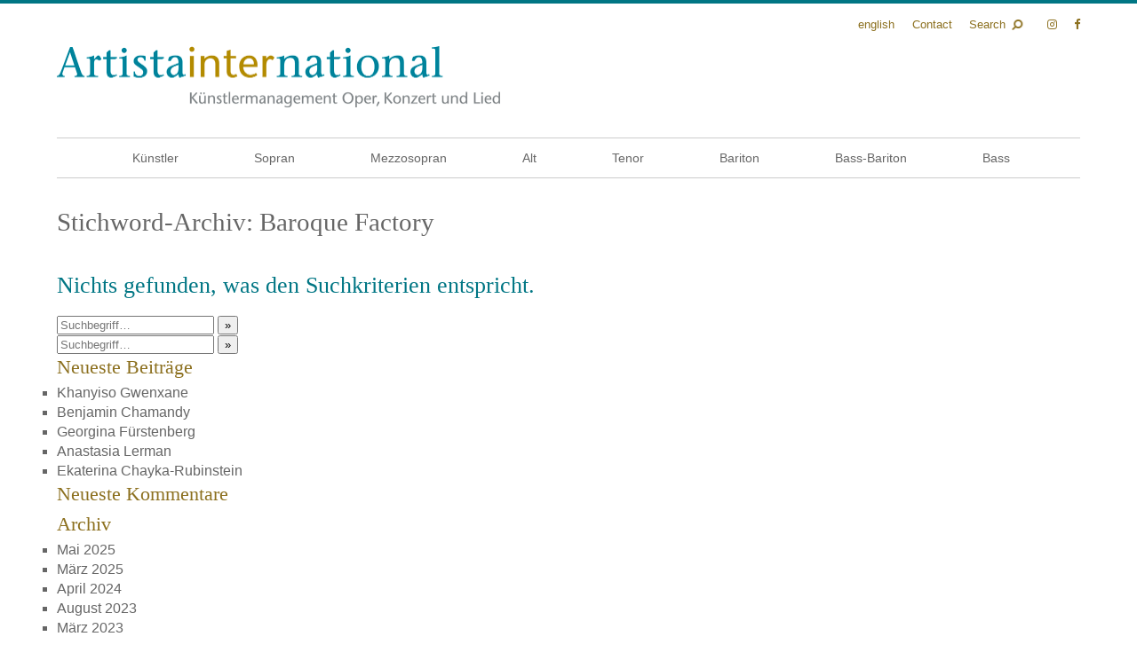

--- FILE ---
content_type: text/html; charset=UTF-8
request_url: https://www.artistainternational.com/tag/baroque-factory-de
body_size: 6192
content:
<!DOCTYPE html>
<html lang="de-DE">
	<head>
		<meta charset="UTF-8">
		<meta name="viewport" content="initial-scale=1.0, width=device-width">

		<meta name='robots' content='index, follow, max-image-preview:large, max-snippet:-1, max-video-preview:-1' />
	<style>img:is([sizes="auto" i], [sizes^="auto," i]) { contain-intrinsic-size: 3000px 1500px }</style>
	
	<!-- This site is optimized with the Yoast SEO plugin v26.6 - https://yoast.com/wordpress/plugins/seo/ -->
	<link rel="canonical" href="https://www.artistainternational.com/tag/baroque-factory-de" />
	<meta property="og:locale" content="de_DE" />
	<meta property="og:type" content="article" />
	<meta property="og:title" content="Baroque Factory &#8211; Artista International" />
	<meta property="og:url" content="https://www.artistainternational.com/tag/baroque-factory-de" />
	<meta property="og:site_name" content="Artista International" />
	<meta name="twitter:card" content="summary_large_image" />
	<script type="application/ld+json" class="yoast-schema-graph">{"@context":"https://schema.org","@graph":[{"@type":"CollectionPage","@id":"https://www.artistainternational.com/tag/baroque-factory-de","url":"https://www.artistainternational.com/tag/baroque-factory-de","name":"Baroque Factory &#8211; Artista International","isPartOf":{"@id":"https://www.artistainternational.com/#website"},"breadcrumb":{"@id":"https://www.artistainternational.com/tag/baroque-factory-de#breadcrumb"},"inLanguage":"de"},{"@type":"BreadcrumbList","@id":"https://www.artistainternational.com/tag/baroque-factory-de#breadcrumb","itemListElement":[{"@type":"ListItem","position":1,"name":"Home","item":"https://www.artistainternational.com/"},{"@type":"ListItem","position":2,"name":"Baroque Factory"}]},{"@type":"WebSite","@id":"https://www.artistainternational.com/#website","url":"https://www.artistainternational.com/","name":"Artista International","description":"Künstlermanagement Oper, Konzert und Lied","potentialAction":[{"@type":"SearchAction","target":{"@type":"EntryPoint","urlTemplate":"https://www.artistainternational.com/?s={search_term_string}"},"query-input":{"@type":"PropertyValueSpecification","valueRequired":true,"valueName":"search_term_string"}}],"inLanguage":"de"}]}</script>
	<!-- / Yoast SEO plugin. -->


<link rel='dns-prefetch' href='//www.artistainternational.com' />
<link rel='dns-prefetch' href='//maxcdn.bootstrapcdn.com' />
<style id='classic-theme-styles-inline-css' type='text/css'>
/*! This file is auto-generated */
.wp-block-button__link{color:#fff;background-color:#32373c;border-radius:9999px;box-shadow:none;text-decoration:none;padding:calc(.667em + 2px) calc(1.333em + 2px);font-size:1.125em}.wp-block-file__button{background:#32373c;color:#fff;text-decoration:none}
</style>
<style id='global-styles-inline-css' type='text/css'>
:root{--wp--preset--aspect-ratio--square: 1;--wp--preset--aspect-ratio--4-3: 4/3;--wp--preset--aspect-ratio--3-4: 3/4;--wp--preset--aspect-ratio--3-2: 3/2;--wp--preset--aspect-ratio--2-3: 2/3;--wp--preset--aspect-ratio--16-9: 16/9;--wp--preset--aspect-ratio--9-16: 9/16;--wp--preset--color--black: #000000;--wp--preset--color--cyan-bluish-gray: #abb8c3;--wp--preset--color--white: #ffffff;--wp--preset--color--pale-pink: #f78da7;--wp--preset--color--vivid-red: #cf2e2e;--wp--preset--color--luminous-vivid-orange: #ff6900;--wp--preset--color--luminous-vivid-amber: #fcb900;--wp--preset--color--light-green-cyan: #7bdcb5;--wp--preset--color--vivid-green-cyan: #00d084;--wp--preset--color--pale-cyan-blue: #8ed1fc;--wp--preset--color--vivid-cyan-blue: #0693e3;--wp--preset--color--vivid-purple: #9b51e0;--wp--preset--gradient--vivid-cyan-blue-to-vivid-purple: linear-gradient(135deg,rgba(6,147,227,1) 0%,rgb(155,81,224) 100%);--wp--preset--gradient--light-green-cyan-to-vivid-green-cyan: linear-gradient(135deg,rgb(122,220,180) 0%,rgb(0,208,130) 100%);--wp--preset--gradient--luminous-vivid-amber-to-luminous-vivid-orange: linear-gradient(135deg,rgba(252,185,0,1) 0%,rgba(255,105,0,1) 100%);--wp--preset--gradient--luminous-vivid-orange-to-vivid-red: linear-gradient(135deg,rgba(255,105,0,1) 0%,rgb(207,46,46) 100%);--wp--preset--gradient--very-light-gray-to-cyan-bluish-gray: linear-gradient(135deg,rgb(238,238,238) 0%,rgb(169,184,195) 100%);--wp--preset--gradient--cool-to-warm-spectrum: linear-gradient(135deg,rgb(74,234,220) 0%,rgb(151,120,209) 20%,rgb(207,42,186) 40%,rgb(238,44,130) 60%,rgb(251,105,98) 80%,rgb(254,248,76) 100%);--wp--preset--gradient--blush-light-purple: linear-gradient(135deg,rgb(255,206,236) 0%,rgb(152,150,240) 100%);--wp--preset--gradient--blush-bordeaux: linear-gradient(135deg,rgb(254,205,165) 0%,rgb(254,45,45) 50%,rgb(107,0,62) 100%);--wp--preset--gradient--luminous-dusk: linear-gradient(135deg,rgb(255,203,112) 0%,rgb(199,81,192) 50%,rgb(65,88,208) 100%);--wp--preset--gradient--pale-ocean: linear-gradient(135deg,rgb(255,245,203) 0%,rgb(182,227,212) 50%,rgb(51,167,181) 100%);--wp--preset--gradient--electric-grass: linear-gradient(135deg,rgb(202,248,128) 0%,rgb(113,206,126) 100%);--wp--preset--gradient--midnight: linear-gradient(135deg,rgb(2,3,129) 0%,rgb(40,116,252) 100%);--wp--preset--font-size--small: 13px;--wp--preset--font-size--medium: 20px;--wp--preset--font-size--large: 36px;--wp--preset--font-size--x-large: 42px;--wp--preset--spacing--20: 0.44rem;--wp--preset--spacing--30: 0.67rem;--wp--preset--spacing--40: 1rem;--wp--preset--spacing--50: 1.5rem;--wp--preset--spacing--60: 2.25rem;--wp--preset--spacing--70: 3.38rem;--wp--preset--spacing--80: 5.06rem;--wp--preset--shadow--natural: 6px 6px 9px rgba(0, 0, 0, 0.2);--wp--preset--shadow--deep: 12px 12px 50px rgba(0, 0, 0, 0.4);--wp--preset--shadow--sharp: 6px 6px 0px rgba(0, 0, 0, 0.2);--wp--preset--shadow--outlined: 6px 6px 0px -3px rgba(255, 255, 255, 1), 6px 6px rgba(0, 0, 0, 1);--wp--preset--shadow--crisp: 6px 6px 0px rgba(0, 0, 0, 1);}:where(.is-layout-flex){gap: 0.5em;}:where(.is-layout-grid){gap: 0.5em;}body .is-layout-flex{display: flex;}.is-layout-flex{flex-wrap: wrap;align-items: center;}.is-layout-flex > :is(*, div){margin: 0;}body .is-layout-grid{display: grid;}.is-layout-grid > :is(*, div){margin: 0;}:where(.wp-block-columns.is-layout-flex){gap: 2em;}:where(.wp-block-columns.is-layout-grid){gap: 2em;}:where(.wp-block-post-template.is-layout-flex){gap: 1.25em;}:where(.wp-block-post-template.is-layout-grid){gap: 1.25em;}.has-black-color{color: var(--wp--preset--color--black) !important;}.has-cyan-bluish-gray-color{color: var(--wp--preset--color--cyan-bluish-gray) !important;}.has-white-color{color: var(--wp--preset--color--white) !important;}.has-pale-pink-color{color: var(--wp--preset--color--pale-pink) !important;}.has-vivid-red-color{color: var(--wp--preset--color--vivid-red) !important;}.has-luminous-vivid-orange-color{color: var(--wp--preset--color--luminous-vivid-orange) !important;}.has-luminous-vivid-amber-color{color: var(--wp--preset--color--luminous-vivid-amber) !important;}.has-light-green-cyan-color{color: var(--wp--preset--color--light-green-cyan) !important;}.has-vivid-green-cyan-color{color: var(--wp--preset--color--vivid-green-cyan) !important;}.has-pale-cyan-blue-color{color: var(--wp--preset--color--pale-cyan-blue) !important;}.has-vivid-cyan-blue-color{color: var(--wp--preset--color--vivid-cyan-blue) !important;}.has-vivid-purple-color{color: var(--wp--preset--color--vivid-purple) !important;}.has-black-background-color{background-color: var(--wp--preset--color--black) !important;}.has-cyan-bluish-gray-background-color{background-color: var(--wp--preset--color--cyan-bluish-gray) !important;}.has-white-background-color{background-color: var(--wp--preset--color--white) !important;}.has-pale-pink-background-color{background-color: var(--wp--preset--color--pale-pink) !important;}.has-vivid-red-background-color{background-color: var(--wp--preset--color--vivid-red) !important;}.has-luminous-vivid-orange-background-color{background-color: var(--wp--preset--color--luminous-vivid-orange) !important;}.has-luminous-vivid-amber-background-color{background-color: var(--wp--preset--color--luminous-vivid-amber) !important;}.has-light-green-cyan-background-color{background-color: var(--wp--preset--color--light-green-cyan) !important;}.has-vivid-green-cyan-background-color{background-color: var(--wp--preset--color--vivid-green-cyan) !important;}.has-pale-cyan-blue-background-color{background-color: var(--wp--preset--color--pale-cyan-blue) !important;}.has-vivid-cyan-blue-background-color{background-color: var(--wp--preset--color--vivid-cyan-blue) !important;}.has-vivid-purple-background-color{background-color: var(--wp--preset--color--vivid-purple) !important;}.has-black-border-color{border-color: var(--wp--preset--color--black) !important;}.has-cyan-bluish-gray-border-color{border-color: var(--wp--preset--color--cyan-bluish-gray) !important;}.has-white-border-color{border-color: var(--wp--preset--color--white) !important;}.has-pale-pink-border-color{border-color: var(--wp--preset--color--pale-pink) !important;}.has-vivid-red-border-color{border-color: var(--wp--preset--color--vivid-red) !important;}.has-luminous-vivid-orange-border-color{border-color: var(--wp--preset--color--luminous-vivid-orange) !important;}.has-luminous-vivid-amber-border-color{border-color: var(--wp--preset--color--luminous-vivid-amber) !important;}.has-light-green-cyan-border-color{border-color: var(--wp--preset--color--light-green-cyan) !important;}.has-vivid-green-cyan-border-color{border-color: var(--wp--preset--color--vivid-green-cyan) !important;}.has-pale-cyan-blue-border-color{border-color: var(--wp--preset--color--pale-cyan-blue) !important;}.has-vivid-cyan-blue-border-color{border-color: var(--wp--preset--color--vivid-cyan-blue) !important;}.has-vivid-purple-border-color{border-color: var(--wp--preset--color--vivid-purple) !important;}.has-vivid-cyan-blue-to-vivid-purple-gradient-background{background: var(--wp--preset--gradient--vivid-cyan-blue-to-vivid-purple) !important;}.has-light-green-cyan-to-vivid-green-cyan-gradient-background{background: var(--wp--preset--gradient--light-green-cyan-to-vivid-green-cyan) !important;}.has-luminous-vivid-amber-to-luminous-vivid-orange-gradient-background{background: var(--wp--preset--gradient--luminous-vivid-amber-to-luminous-vivid-orange) !important;}.has-luminous-vivid-orange-to-vivid-red-gradient-background{background: var(--wp--preset--gradient--luminous-vivid-orange-to-vivid-red) !important;}.has-very-light-gray-to-cyan-bluish-gray-gradient-background{background: var(--wp--preset--gradient--very-light-gray-to-cyan-bluish-gray) !important;}.has-cool-to-warm-spectrum-gradient-background{background: var(--wp--preset--gradient--cool-to-warm-spectrum) !important;}.has-blush-light-purple-gradient-background{background: var(--wp--preset--gradient--blush-light-purple) !important;}.has-blush-bordeaux-gradient-background{background: var(--wp--preset--gradient--blush-bordeaux) !important;}.has-luminous-dusk-gradient-background{background: var(--wp--preset--gradient--luminous-dusk) !important;}.has-pale-ocean-gradient-background{background: var(--wp--preset--gradient--pale-ocean) !important;}.has-electric-grass-gradient-background{background: var(--wp--preset--gradient--electric-grass) !important;}.has-midnight-gradient-background{background: var(--wp--preset--gradient--midnight) !important;}.has-small-font-size{font-size: var(--wp--preset--font-size--small) !important;}.has-medium-font-size{font-size: var(--wp--preset--font-size--medium) !important;}.has-large-font-size{font-size: var(--wp--preset--font-size--large) !important;}.has-x-large-font-size{font-size: var(--wp--preset--font-size--x-large) !important;}
:where(.wp-block-post-template.is-layout-flex){gap: 1.25em;}:where(.wp-block-post-template.is-layout-grid){gap: 1.25em;}
:where(.wp-block-columns.is-layout-flex){gap: 2em;}:where(.wp-block-columns.is-layout-grid){gap: 2em;}
:root :where(.wp-block-pullquote){font-size: 1.5em;line-height: 1.6;}
</style>
<link rel='stylesheet' id='fontawesome-css' href='https://maxcdn.bootstrapcdn.com/font-awesome/4.7.0/css/font-awesome.min.css' media='all' />
<script type="text/javascript" src="https://www.artistainternational.com/wp-content/themes/artistainternational/js/jquery.min.js" id="jquery-js"></script>
<script type="text/javascript" src="https://www.artistainternational.com/wp-content/themes/artistainternational/js/global.js" id="html5blankscripts-js"></script>
<script data-no-optimize="1" data-no-minify="1" data-cfasync="false" type="text/javascript" src="https://www.artistainternational.com/wp-content/cache/borlabs-cookie/1/borlabs-cookie-config-de.json.js" id="borlabs-cookie-config-js"></script>
<link rel="https://api.w.org/" href="https://www.artistainternational.com/wp-json/" /><link rel="alternate" title="JSON" type="application/json" href="https://www.artistainternational.com/wp-json/wp/v2/tags/2511" /><link href='https://www.artistainternational.com/wp-content/uploads/am_assets/head-all-09fa92e01348c6fd7292d25426ef5f1d.css' media='all' rel='stylesheet' type='text/css'>
		<title>Baroque Factory &#8211; Artista International</title>

		<link href="https://www.artistainternational.com/wp-content/themes/artistainternational/icons/favicon.ico" rel="shortcut icon">
        <link href="https://www.artistainternational.com/wp-content/themes/artistainternational/icons/touch.png" rel="apple-touch-icon-precomposed">
	</head>
	<body class="archive tag tag-baroque-factory-de tag-2511 wp-theme-artistainternational">
		<div id="search">
			<form class="search" method="get" action="https://www.artistainternational.com" role="search">
	<input class="search-input" type="search" name="s" placeholder="Suchbegriff…">
	<button class="search-submit" type="submit" role="button"> » </button>
</form>
		</div>
		<div id="container">
			<nav id="topnav" role="navigation">
				<ul>
						<li class="lang-item lang-item-5 lang-item-en no-translation lang-item-first"><a lang="en-GB" hreflang="en-GB" href="https://www.artistainternational.com/en/">English</a></li>
											<li><a href="/en/contact">Contact</a></li>
						<li><a id="togglesearch" class="showsearch" href="#">Search</a></li>
						<li><a target="_blank" title="Artistainternational at Instagram." href="https://www.instagram.com/artistainternational"><i class="fa fa-instagram" aria-hidden="true"></i> <span class="hide">Instagram</span></a></li>
						<li><a target="_blank" title="Artistainternational Facebook." href="http://www.facebook.com/Artistainternational"><i class="fa fa-facebook" aria-hidden="true"></i> <span class="hide">Facebook</span></a></li>
									</ul>
			</nav>
			<header role="banner">
				<h1 id="logo"><a href="https://www.artistainternational.com">Künstlermanagement Oper, Konzert und Lied</a></h1>
				<a id="mobilenavtrigger" href="#">Navigation</a>
				<nav class="nav" role="navigation">
					<ul><li id="menu-item-905" class="menu-item menu-item-type-post_type menu-item-object-page menu-item-905"><a href="https://www.artistainternational.com/kuenstler">Künstler</a></li>
<li id="menu-item-527" class="menu-item menu-item-type-taxonomy menu-item-object-category menu-item-527"><a href="https://www.artistainternational.com/sopran">Sopran</a></li>
<li id="menu-item-526" class="menu-item menu-item-type-taxonomy menu-item-object-category menu-item-526"><a href="https://www.artistainternational.com/mezzosopran">Mezzosopran</a></li>
<li id="menu-item-6459" class="menu-item menu-item-type-taxonomy menu-item-object-category menu-item-6459"><a href="https://www.artistainternational.com/alt">Alt</a></li>
<li id="menu-item-528" class="menu-item menu-item-type-taxonomy menu-item-object-category menu-item-528"><a href="https://www.artistainternational.com/tenor">Tenor</a></li>
<li id="menu-item-521" class="menu-item menu-item-type-taxonomy menu-item-object-category menu-item-521"><a href="https://www.artistainternational.com/bariton">Bariton</a></li>
<li id="menu-item-15366" class="menu-item menu-item-type-taxonomy menu-item-object-category menu-item-15366"><a href="https://www.artistainternational.com/bass-bariton">Bass-Bariton</a></li>
<li id="menu-item-522" class="menu-item menu-item-type-taxonomy menu-item-object-category menu-item-522"><a href="https://www.artistainternational.com/bass">Bass</a></li>
</ul>				</nav>
			</header>
	<main role="main">
		<!-- section -->
		<section>

			<h1>Stichword-Archiv: Baroque Factory</h1>

			
	<!-- article -->
	<article>
		<h2>Nichts gefunden, was den Suchkriterien entspricht.</h2>
	</article>
	<!-- /article -->


			<!-- pagination -->
<div class="pagination">
	</div>
<!-- /pagination -->

		</section>
		<!-- /section -->
	</main>

<!-- sidebar -->
<aside class="sidebar" role="complementary">

	<form class="search" method="get" action="https://www.artistainternational.com" role="search">
	<input class="search-input" type="search" name="s" placeholder="Suchbegriff…">
	<button class="search-submit" type="submit" role="button"> » </button>
</form>

	<div class="sidebar-widget">
		<div id="search-2" class="widget_search"><form class="search" method="get" action="https://www.artistainternational.com/" role="search">
	<input class="search-input" type="search" name="s" placeholder="Suchbegriff…">
	<button class="search-submit" type="submit" role="button"> » </button>
</form>
</div>
		<div id="recent-posts-2" class="widget_recent_entries">
		<h3>Neueste Beiträge</h3>
		<ul>
											<li>
					<a href="https://www.artistainternational.com/tenor/khanyiso-gwenxane">Khanyiso Gwenxane</a>
									</li>
											<li>
					<a href="https://www.artistainternational.com/bass-bariton/benjamin-chamandy">Benjamin Chamandy</a>
									</li>
											<li>
					<a href="https://www.artistainternational.com/sopran/georgina-fuerstenberg">Georgina Fürstenberg</a>
									</li>
											<li>
					<a href="https://www.artistainternational.com/sopran/anastasia-lerman">Anastasia Lerman</a>
									</li>
											<li>
					<a href="https://www.artistainternational.com/mezzosopran/ekaterina-chayka-rubinstein">Ekaterina Chayka-Rubinstein</a>
									</li>
					</ul>

		</div><div id="recent-comments-2" class="widget_recent_comments"><h3>Neueste Kommentare</h3><ul id="recentcomments"></ul></div><div id="archives-2" class="widget_archive"><h3>Archiv</h3>
			<ul>
					<li><a href='https://www.artistainternational.com/2025/05'>Mai 2025</a></li>
	<li><a href='https://www.artistainternational.com/2025/03'>März 2025</a></li>
	<li><a href='https://www.artistainternational.com/2024/04'>April 2024</a></li>
	<li><a href='https://www.artistainternational.com/2023/08'>August 2023</a></li>
	<li><a href='https://www.artistainternational.com/2023/03'>März 2023</a></li>
	<li><a href='https://www.artistainternational.com/2022/07'>Juli 2022</a></li>
	<li><a href='https://www.artistainternational.com/2021/11'>November 2021</a></li>
	<li><a href='https://www.artistainternational.com/2021/08'>August 2021</a></li>
	<li><a href='https://www.artistainternational.com/2021/05'>Mai 2021</a></li>
	<li><a href='https://www.artistainternational.com/2021/03'>März 2021</a></li>
	<li><a href='https://www.artistainternational.com/2021/02'>Februar 2021</a></li>
	<li><a href='https://www.artistainternational.com/2020/08'>August 2020</a></li>
	<li><a href='https://www.artistainternational.com/2020/02'>Februar 2020</a></li>
	<li><a href='https://www.artistainternational.com/2019/06'>Juni 2019</a></li>
	<li><a href='https://www.artistainternational.com/2018/01'>Januar 2018</a></li>
	<li><a href='https://www.artistainternational.com/2017/12'>Dezember 2017</a></li>
	<li><a href='https://www.artistainternational.com/2015/12'>Dezember 2015</a></li>
			</ul>

			</div><div id="categories-2" class="widget_categories"><h3>Kategorien</h3>
			<ul>
					<li class="cat-item cat-item-11"><a href="https://www.artistainternational.com/sopran">Sopran</a>
</li>
	<li class="cat-item cat-item-15"><a href="https://www.artistainternational.com/mezzosopran">Mezzosopran</a>
</li>
	<li class="cat-item cat-item-3291"><a href="https://www.artistainternational.com/alt">Alt</a>
</li>
	<li class="cat-item cat-item-19"><a href="https://www.artistainternational.com/tenor">Tenor</a>
</li>
	<li class="cat-item cat-item-21"><a href="https://www.artistainternational.com/bariton">Bariton</a>
</li>
	<li class="cat-item cat-item-25"><a href="https://www.artistainternational.com/bass-bariton">Bass-Bariton</a>
</li>
	<li class="cat-item cat-item-27"><a href="https://www.artistainternational.com/bass">Bass</a>
</li>
			</ul>

			</div><div id="meta-2" class="widget_meta"><h3>Meta</h3>
		<ul>
						<li><a rel="nofollow" href="https://www.artistainternational.com/wp-login.php">Anmelden</a></li>
			<li><a href="https://www.artistainternational.com/feed">Feed der Einträge</a></li>
			<li><a href="https://www.artistainternational.com/comments/feed">Kommentar-Feed</a></li>

			<li><a href="https://de.wordpress.org/">WordPress.org</a></li>
		</ul>

		</div><div id="polylang-3" class="widget_polylang"><label class="screen-reader-text" for="lang_choice_polylang-3">Sprache auswählen</label><select name="lang_choice_polylang-3" id="lang_choice_polylang-3" class="pll-switcher-select">
	<option value="https://www.artistainternational.com/tag/baroque-factory-de" lang="de-DE" selected='selected' data-lang="{&quot;id&quot;:0,&quot;name&quot;:&quot;Deutsch&quot;,&quot;slug&quot;:&quot;de&quot;,&quot;dir&quot;:0}">Deutsch</option>
	<option value="https://www.artistainternational.com/en/" lang="en-GB" data-lang="{&quot;id&quot;:0,&quot;name&quot;:&quot;English&quot;,&quot;slug&quot;:&quot;en&quot;,&quot;dir&quot;:0}">English</option>

</select>
<script type="text/javascript">
					document.getElementById( "lang_choice_polylang-3" ).addEventListener( "change", function ( event ) { location.href = event.currentTarget.value; } )
				</script></div>	</div>

	<div class="sidebar-widget">
			</div>

</aside>
<!-- /sidebar -->

	<script type="speculationrules">
{"prefetch":[{"source":"document","where":{"and":[{"href_matches":"\/*"},{"not":{"href_matches":["\/wp-*.php","\/wp-admin\/*","\/wp-content\/uploads\/*","\/wp-content\/*","\/wp-content\/plugins\/*","\/wp-content\/themes\/artistainternational\/*","\/*\\?(.+)"]}},{"not":{"selector_matches":"a[rel~=\"nofollow\"]"}},{"not":{"selector_matches":".no-prefetch, .no-prefetch a"}}]},"eagerness":"conservative"}]}
</script>
<script type="module" src="https://www.artistainternational.com/wp-content/plugins/borlabs-cookie/assets/javascript/borlabs-cookie.min.js?ver=3.3.23" id="borlabs-cookie-core-js-module" data-cfasync="false" data-no-minify="1" data-no-optimize="1"></script>
<!--googleoff: all--><div data-nosnippet data-borlabs-cookie-consent-required='true' id='BorlabsCookieBox'></div><div id='BorlabsCookieWidget' class='brlbs-cmpnt-container'></div><!--googleon: all--><script type="text/javascript" id="pll_cookie_script-js-after">
/* <![CDATA[ */
(function() {
				var expirationDate = new Date();
				expirationDate.setTime( expirationDate.getTime() + 31536000 * 1000 );
				document.cookie = "pll_language=de; expires=" + expirationDate.toUTCString() + "; path=/; secure; SameSite=Lax";
			}());
/* ]]> */
</script>
			<footer  role="contentinfo">
									<div id="footerleft">
						<p>&copy; Artista International 2026 · Alle Rechte vorbehalten</p>
					</div>
					<div id="footerright">
						<p>Artistainternational · Postfach 100 711 · 80081 München · Tel.&nbsp;+49&nbsp;172&nbsp;190&nbsp;7999 <br> <a href="https://www.artistainternational.com">Startseite</a> · <a href="https://www.artistainternational.com/bewerbungen/">Bewerbungen</a> · <a href="https://www.artistainternational.com/bildnachweis/">Bildnachweis</a> · <a href="https://www.artistainternational.com/partner">Partner</a> · <a href="https://www.artistainternational.com/impressum">Nutzungsbedingungen</a> · <a href="https://www.artistainternational.com/impressum">Impressum</a> · <a href="https://www.artistainternational.com/impressum">Datenschutzerklärung</a> · <a href="https://www.artistainternational.com/kontakt">Kontakt</a></p>
					</div>
							</footer>
		</div>
	</body>
</html>